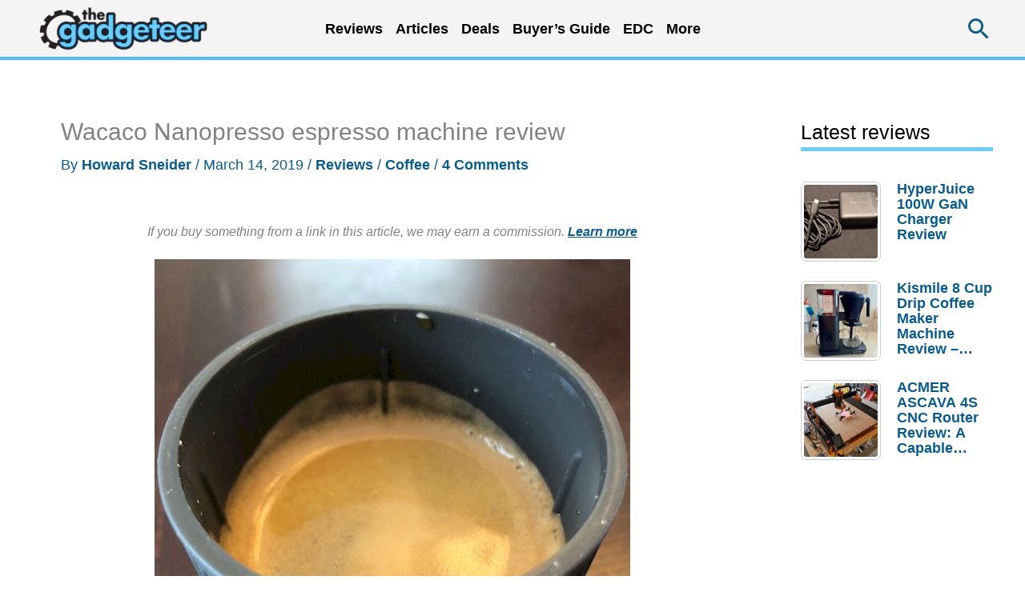

--- FILE ---
content_type: text/html; charset=utf-8
request_url: https://www.google.com/recaptcha/api2/aframe
body_size: 268
content:
<!DOCTYPE HTML><html><head><meta http-equiv="content-type" content="text/html; charset=UTF-8"></head><body><script nonce="Oh0HmAH6okXCMGS-ijtjwQ">/** Anti-fraud and anti-abuse applications only. See google.com/recaptcha */ try{var clients={'sodar':'https://pagead2.googlesyndication.com/pagead/sodar?'};window.addEventListener("message",function(a){try{if(a.source===window.parent){var b=JSON.parse(a.data);var c=clients[b['id']];if(c){var d=document.createElement('img');d.src=c+b['params']+'&rc='+(localStorage.getItem("rc::a")?sessionStorage.getItem("rc::b"):"");window.document.body.appendChild(d);sessionStorage.setItem("rc::e",parseInt(sessionStorage.getItem("rc::e")||0)+1);localStorage.setItem("rc::h",'1769038784620');}}}catch(b){}});window.parent.postMessage("_grecaptcha_ready", "*");}catch(b){}</script></body></html>

--- FILE ---
content_type: text/html; charset=UTF-8
request_url: https://the-gadgeteer.com/wp-admin/admin-ajax.php
body_size: -395
content:
{"5":["2120930","5","0","2026-01-21","15987","0"]}